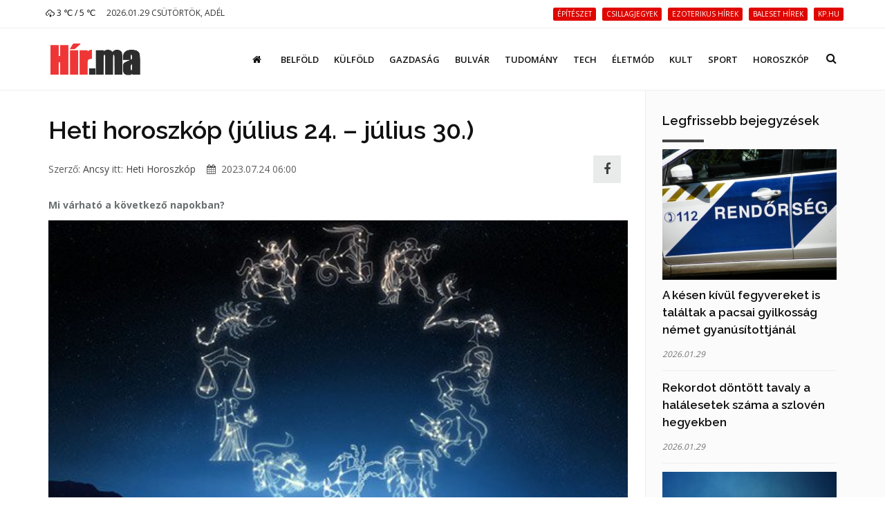

--- FILE ---
content_type: text/html; charset=UTF-8
request_url: https://hir.ma/horoszkop-2/heti-horoszkop-horoszkop-2/heti-horoszkop-julius-24-julius-30/799815
body_size: 11155
content:
<!DOCTYPE html>
<html lang="hu">

<head>
    <meta charset="utf-8">
    <meta http-equiv="X-UA-Compatible" content="IE=edge">
    <meta name="viewport" content="width=device-width, initial-scale=1, maximum-scale=1" />

    <link rel="search" type="application/opensearchdescription+xml" title="Keresés" href="/opensearch.xml" />

    <link rel="shortcut icon" href="/templates/polo/assets/favicon/favicon.ico">
    <link rel="alternate" type="application/rss+xml" title="Hir.ma RSS" href="/feed" />
    <title>Heti horoszkóp (július 24. – július 30.) | Hír.ma</title>

    <!-- Bootstrap Core CSS -->
    <link href="/templates/polo/assets/vendor/bootstrap/css/bootstrap.min.css" rel="stylesheet">
    <link href="/templates/polo/assets/vendor/fontawesome/css/font-awesome.min.css" type="text/css" rel="stylesheet">
    <link href="/templates/polo/assets/vendor/animateit/animate.min.css" rel="stylesheet">

    <!-- Vendor css -->
    <link href="/templates/polo/assets/vendor/owlcarousel/owl.carousel.css" rel="stylesheet">
    <link href="/templates/polo/assets/vendor/magnific-popup/magnific-popup.css" rel="stylesheet">

    <!-- Template base -->
    <link href="/templates/polo/assets/css/theme-base.css?v=1.0" rel="stylesheet">

    <!-- Template elements -->
    <link href="/templates/polo/assets/css/theme-elements.css" rel="stylesheet">

    <!-- Responsive classes -->
    <link href="/templates/polo/assets/css/responsive.css" rel="stylesheet">

    <link href="/templates/polo/assets/vendor/weather-icons-master/css/weather-icons.min.css" rel="stylesheet">

    <!--[if lt IE 9]>
    <script src="http://css3-mediaqueries-js.googlecode.com/svn/trunk/css3-mediaqueries.js"></script>
    <script src="//cdnjs.cloudflare.com/ajax/libs/html5shiv/3.7.2/html5shiv.min.js"></script>
    <![endif]-->

    <!-- Template color -->
    <link href="/templates/polo/assets/css/color-variations/red.css" rel="stylesheet" type="text/css" media="screen" title="blue">

    <!-- LOAD GOOGLE FONTS -->
    <link href="https://fonts.googleapis.com/css?family=Open+Sans:400,300,800,700,600%7CRaleway:100,300,600,700,800" rel="stylesheet" type="text/css" />

    <!-- CSS CUSTOM STYLE -->
    <link rel="stylesheet" type="text/css" href="/templates/polo/assets/css/custom.css?v=1.0" media="screen" />


    <div id="fb-root"></div>
    <script>
        window.fbAsyncInit = function() {
            FB.init({
                appId : '933666483429426',
                xfbml : true,
                version : 'v3.0'
            });
        }; 
        (function(d, s, id){
        var js, fjs = d.getElementsByTagName(s)[0];
        if (d.getElementById(id)) {return;}
        js = d.createElement(s); js.id = id;
        js.src = "//connect.facebook.net/hu_HU/sdk.js";
        fjs.parentNode.insertBefore(js, fjs);
        }(document, 'script', 'facebook-jssdk'));
    </script>
    <link href='/templates/polo/assets/css/loaders.min.css' rel='stylesheet' type='text/css' /><link href='/templates/polo/assets/vendor/PhotoSwipe-master/dist/photoswipe.css' rel='stylesheet' type='text/css' /><link href='/templates/polo/assets/vendor/PhotoSwipe-master/dist/default-skin/default-skin.css' rel='stylesheet' type='text/css' />
    <meta name="google-site-verification" content="rkKnqIGHQZRKbPf3gtMkUI8UhcO83PWXTC1bALS00lA" />
    <meta name="description" content="Mi várható a következő napokban?" />
    <meta property="og:type" content="article" />
    <meta property="og:url" content="https://hir.ma/horoszkop-2/heti-horoszkop-horoszkop-2/heti-horoszkop-julius-24-julius-30/799815" />
    <meta property="og:title" content="Heti horoszkóp (július 24. – július 30.)" />
    <meta property="og:description" content="
Mi várható a következő napokban?Magánéleti és munkahelyi lehetőségeket, sikereket és változásokat tartogat a hét, vagy inkább kockázatos, nehézségekkel teli napok várnak rád az életed különböző területein? A heti horoszkópból kiderül!
Kos: Bátran bízz meg a megérzéseidben és im ... " />
    <meta property="og:image" content="https://hir.ma/uploads/thumbnails/l/799815_thumbnail_1690125993.jpg" />
    <meta property="fb:app_id" content="933666483429426" />
    <meta property="article:publisher" content="https://www.facebook.com/hirpontma/" />
    <link rel="canonical" href="https://hir.ma/horoszkop-2/heti-horoszkop-horoszkop-2/heti-horoszkop-julius-24-julius-30/799815" />

    <!--VENDOR SCRIPT-->
    <script src="/templates/polo/assets/vendor/jquery/jquery-1.11.2.min.js"></script>
    <script src="/templates/polo/assets/vendor/plugins-compressed.js"></script>

    
</head>
<body class="wide no-page-loader">

<!-- Root element of PhotoSwipe. Must have class pswp. -->
<div class="pswp" tabindex="-1" role="dialog" aria-hidden="true">

    <!-- Background of PhotoSwipe.
         It's a separate element as animating opacity is faster than rgba(). -->
    <div class="pswp__bg"></div>

    <!-- Slides wrapper with overflow:hidden. -->
    <div class="pswp__scroll-wrap">

        <!-- Container that holds slides.
            PhotoSwipe keeps only 3 of them in the DOM to save memory.
            Don't modify these 3 pswp__item elements, data is added later on. -->
        <div class="pswp__container">
            <div class="pswp__item"></div>
            <div class="pswp__item"></div>
            <div class="pswp__item"></div>
        </div>

        <!-- Default (PhotoSwipeUI_Default) interface on top of sliding area. Can be changed. -->
        <div class="pswp__ui pswp__ui--hidden">

            <div class="pswp__top-bar">

                <!--  Controls are self-explanatory. Order can be changed. -->

                <div class="pswp__counter"></div>

                <button class="pswp__button pswp__button--close" title="Bezárás (Esc)"></button>

                <button class="pswp__button pswp__button--share fa fa-facebook" onclick="PhotoSwipeUI_Default" title="Megosztás"></button>
                <a href="" id="pswp_share_link" class="hide pswp__share--facebook" ></a>
                <button class="pswp__button pswp__button--fs" title="Teljes képernyő"></button>

                <button class="pswp__button pswp__button--zoom" title="Zoom be/ki"></button>

                <!-- Preloader demo http://codepen.io/dimsemenov/pen/yyBWoR -->
                <!-- element will get class pswp__preloader--active when preloader is running -->
                <div class="pswp__preloader">
                    <div class="pswp__preloader__icn">
                        <div class="pswp__preloader__cut">
                            <div class="pswp__preloader__donut"></div>
                        </div>
                    </div>
                </div>
            </div>

            <div class="pswp__share-modal pswp__share-modal--hidden pswp__single-tap">
                <div class="pswp__share-tooltip"></div>
            </div>

            <button class="pswp__button pswp__button--arrow--left" title="Előző (Balra nyíl)">
            </button>

            <button class="pswp__button pswp__button--arrow--right" title="Következő (Jobbra nyíl)">
            </button>

            <div class="pswp__caption">
                <div class="pswp__caption__center"></div>
            </div>

        </div>

    </div>

</div><!-- WRAPPER -->
<div class="wrapper">
    <!-- TOPBAR -->

<div id="topbar" class="">
    <div class="container">
        <div class="row">
            <div class="col-sm-6 col-xs-6">
                <ul class="top-menu text-uppercase">
                    <li>
                        <a href="/idojaras">
                            <i class='wi wi-owm-500'></i> 3 ℃ /  5 ℃
                        </a>
                    </li>
                    <li class="hidden-xs">
                        <span class="href-placeholder">
                            2026.01.29 Csütörtök, Adél                        </span>
                    </li>
                    <li class="hidden-xs hidden-sm">
                        <span class="href-placeholder">
                           &nbsp;                        </span>
                    </li>
                </ul>
            </div>
            <div class="col-sm-6 col-xs-6">
                <ul class="top-menu text-right">
                                            <li class="hidden-xs header-tags">
                                                    <a href="/tag/építészet">
                                <span class="label label-xs label-danger header-tag">építészet</span>
                            </a>
                                                    <a href="/tag/csillagjegyek">
                                <span class="label label-xs label-danger header-tag">csillagjegyek</span>
                            </a>
                                                    <a href="/tag/ezoterikus+hírek">
                                <span class="label label-xs label-danger header-tag">ezoterikus hírek</span>
                            </a>
                                                    <a href="/tag/baleset+hírek">
                                <span class="label label-xs label-danger header-tag">baleset hírek</span>
                            </a>
                                                    <a href="/tag/kp.hu">
                                <span class="label label-xs label-danger header-tag">kp.hu</span>
                            </a>
                                                </li>
                                                                                   <!-- <li><a href="/signup/"><i class="fa fa-user-plus"></i> Regisztráció</a></li> -->

                    <!--<li><a href="/admin/login/" ><i class="fa fa-user"></i></a></li>-->
                                    </ul>
            </div>
        </div>
    </div>
</div>
<!-- END: TOPBAR -->

<!-- HEADER -->
<header id="header" class="header-no-sticky ">
    <div id="header-wrap">
        <div class="container">

            <!--LOGO-->
            <div id="logo">
                <a href="/" class="logo" data-dark-logo="images/logo-dark.png">
                    <img src="/templates/polo/assets/images/hirma-logo-3.png" alt="Logo">
                </a>
            </div>
            <!--END: LOGO-->

            <!--MOBILE MENU -->
            <div class="nav-main-menu-responsive">
                <button class="lines-button x">
                    <span class="lines"></span>
                </button>
            </div>
            <!--END: MOBILE MENU -->

            <!--TOP SEARCH -->
            <div id="top-search"> <a id="top-search-trigger"><i class="fa fa-search"></i><i class="fa fa-close"></i></a>
                <form id="form-top-search" action="#" method="get">
                    <input type="text" name="q" class="form-control" value="" placeholder="Kezdjen el gépelni, majd nyomjon &quot;Entert&quot;">
                </form>
            </div>
            <!--END: TOP SEARCH -->

            <!--NAVIGATION-->
            <div class="navbar-collapse collapse main-menu-collapse navigation-wrap">
                <div class="container">
                    <nav id="mainMenu" class="main-menu mega-menu">
                        <ul class="main-menu nav nav-pills">
                                                            
                                                                    <li class="">
                                        <a href="/"><i class='fa fa-home'></i></a>
                                    </li>
                                                                                            
                                                                    <li class="">
                                        <a href="/category/belfold">Belföld</a>
                                    </li>
                                                                                            
                                                                    <li class="">
                                        <a href="/category/kulfold">Külföld</a>
                                    </li>
                                                                                            
                                                                    <li class="">
                                        <a href="/category/gazdasag">Gazdaság</a>
                                    </li>
                                                                                            
                                                                    <li class="">
                                        <a href="/category/bulvar">Bulvár</a>
                                    </li>
                                                                                            
                                                                    <li class="">
                                        <a href="/category/tudomany">Tudomány</a>
                                    </li>
                                                                                            
                                                                    <li class="">
                                        <a href="/category/technika">Tech</a>
                                    </li>
                                                                                            
                                                                    <li class="">
                                        <a href="/category/eletmod">Életmód</a>
                                    </li>
                                                                                            
                                                                    <li class="">
                                        <a href="/category/kult">Kult</a>
                                    </li>
                                                                                            
                                                                    <li class="">
                                        <a href="/category/sport-2">Sport</a>
                                    </li>
                                                                                            
                                                                    <li class="">
                                        <a href="/category/horoszkop-2">Horoszkóp</a>
                                    </li>
                                                                                        <!--
                            <li class="dropdown">
                                <a href="#">Features <i class="fa fa-angle-down"></i> </a>
                                <ul class="dropdown-menu">
                                    <li class="dropdown-submenu"> <a href="#">Headers</a>
                                        <ul class="dropdown-menu">
                                            <li><a href="header-transparent.html">Transparent</a></li>
                                            <li><a href="header-light.html">Light</a></li>
                                            <li><a href="header-light-transparent.html">Light Transparent</a></li>
                                            <li><a href="header-dark.html">Dark</a></li>
                                            <li><a href="header-dark-transparent.html">Dark Transparent</a></li>
                                            <li><a href="header-modern.html">Modern</a></li>
                                            <li><a href="header-modern-dark.html">Modern Dark</a></li>
                                            <li><a href="header-modern-dark-transparent.html">Modern Dark Transparent</a></li>
                                            <li><a href="header-modern-light-transparent.html">Modern Light Transparent</a></li>
                                            <li><a href="header-logo-center.html">Logo center</a></li>
                                            <li><a href="header-logo-right.html">Logo right</a></li>
                                            <li><a href="header-fullwidth.html">Fullwidth</a></li>
                                            <li><a href="header-mini.html">Mini</a></li>
                                            <li><a href="header-static.html">Static</a></li>
                                            <li><a href="header-no-sticky.html">No Sticky</a></li>
                                            <li><a href="header-topbar.html">Topbar</a></li>
                                            <li><a href="header-topbar-transparent.html">Topbar Transparent</a></li>
                                            <li><a href="header-topbar-dark.html">Topbar Dark</a></li>
                                            <li><a href="header-topbar-colored.html">Topbar Colored</a></li>
                                        </ul>
                                    </li>
                                </ul>
                            </li>-->
                        </ul>
                    </nav>
                </div>
            </div>
            <!--END: NAVIGATION-->
        </div>
    </div>
</header>


    <!-- CONTENT -->
    <section class="content p-t-30">
        <div class="container">
            <div class="row">
                <!-- Blog post-->
                <div class="post-content post-content-single col-md-9">
                                        <!-- Post item-->
                    <div class="post-item m-b-0">
                        <input type="hidden" name="article_id" value="799815" />
                        <input type="hidden" id="gallery_ads" value="5" />

                                                    <script>
                                var GALERIA_VAR = "";
                            </script>
                        
                        <div class="post-content-details">
                            <div class="post-title">
                                                                <h1>Heti horoszkóp (július 24. – július 30.)</h1>
                            </div>
                            <div class="post-info" style="display: flex;align-items: center;">
                                <div style="flex:1;">
                                    <span class="post-autor">Szerző: <a href="/szerzo/60/ancsy">Ancsy</a></span>
                                    <span class="post-category">itt: <a href='/category/heti-horoszkop-horoszkop-2'>Heti Horoszkóp</a></span>
                                    <span class="post-date" style="margin-left: 12px;"><i class="fa fa-calendar"></i> 2023.07.24 06:00</span>
                                </div>


                                <div>
                                    <a class="pull-right m-r-10 " style="    height: 40px;
    width: 40px;
    line-height: 1;
    background: #E4E5E6;
    display: inline-flex;align-items: center;justify-content: center;" href="javascript:;" data-sharer="facebook" data-url="https://hir.ma/horoszkop-2/heti-horoszkop-horoszkop-2/heti-horoszkop-julius-24-julius-30/799815"><i style="font-size: 1.8rem;" class="fa fa-facebook-f"></i></a>
                                </div>

                                <!--
                                <div class="pull-right m-r-10 fb-like" data-href="https://hir.ma/horoszkop-2/heti-horoszkop-horoszkop-2/heti-horoszkop-julius-24-julius-30/799815" data-layout="button_count" data-action="like" data-size="small" data-show-faces="false" data-share="false"></div>
                                -->
                            </div>

                            <!-- <div class="fb-like" data-href="https://hir.ma/horoszkop-2/heti-horoszkop-horoszkop-2/heti-horoszkop-julius-24-julius-30/799815" data-layout="standard" data-action="like" data-size="small" data-show-faces="true" data-share="true"></div> -->
                            <style>
                                .post-description h2{
                                    font-size: 20px;
                                    padding-top: 20px
                                }
                            </style>
                            <div class="post-description">
                                <!DOCTYPE html PUBLIC "-//W3C//DTD HTML 4.0 Transitional//EN" "http://www.w3.org/TR/REC-html40/loose.dtd">
<html><body><p><strong>Mi v&aacute;rhat&oacute; a k&ouml;vetkez&#337; napokban?<img title="" src="/wp-content/uploads/2017/09/horos.jpg" alt="" width="400" height="300"></strong>Mag&aacute;n&eacute;leti &eacute;s munkahelyi lehet&#337;s&eacute;geket, sikereket &eacute;s v&aacute;ltoz&aacute;sokat tartogat a h&eacute;t, vagy ink&aacute;bb kock&aacute;zatos, neh&eacute;zs&eacute;gekkel teli napok v&aacute;rnak r&aacute;d az &eacute;leted k&uuml;l&ouml;nb&ouml;z&#337; ter&uuml;letein? A heti horoszk&oacute;pb&oacute;l kider&uuml;l!<br><br></p>
<p><strong>Kos</strong><strong>:</strong> B&aacute;tran b&iacute;zz meg a meg&eacute;rz&eacute;seidben &eacute;s improviz&aacute;lj a h&eacute;ten, ugyanis most csod&aacute;s kalandban lehet r&eacute;szed, ha ahelyett, hogy g&ouml;rcs&ouml;sen kapaszkodsz a terveidbe, ink&aacute;bb spont&aacute;n leszel.<br><br></p>
<p>Szint&eacute;n a napokban d&ouml;ntheted el, hogy v&eacute;get vetsz azoknak a helyzeteknek &eacute;s kapcsolatoknak, amelyeknek l&aacute;that&oacute;an nincs j&ouml;v&#337;je. B&aacute;r v&aacute;r r&aacute;d n&eacute;h&aacute;ny f&aacute;jdalmas &eacute;lm&eacute;ny a h&eacute;ten, m&eacute;gis azok ut&aacute;n sokkal jobban fogod &eacute;rezni magad.<br><br></p>
<p><strong>Bika</strong><strong>:</strong> A h&eacute;ten r&aacute;bukkanhatsz arra a lehet&#337;s&eacute;gre, amely &aacute;ltal k&ouml;zelebb ker&uuml;lhetsz a c&eacute;ljaidhoz. A napokban &eacute;rezni fogod, hogy egyre pozit&iacute;vabbak a kil&aacute;t&aacute;said, ami arra fog motiv&aacute;lni, hogy k&eacute;pes vagy megval&oacute;s&iacute;tani a terveidet.<br><br></p>
<p>A szerelem ter&eacute;n, ha kapcsolatban &eacute;lsz, akkor &eacute;rdekes h&eacute;t v&aacute;r r&aacute;d, ugyanis rendk&iacute;v&uuml;l szenved&eacute;lyes napokban lesz r&eacute;szed a p&aacute;roddal, akivel olyasmit is kipr&oacute;b&aacute;lhattok a h&aacute;l&oacute;szob&aacute;ban, amit eddig nem mertetek.<br><br></p>
<p><strong>Ikrek</strong><strong>: </strong>Remek kil&aacute;t&aacute;sokkal kecsegtet sz&aacute;modra a h&eacute;ten. A napokban minden es&eacute;lyed meglesz az &uacute;jrakezd&eacute;shez az &eacute;leted &ouml;sszes ter&uuml;let&eacute;n, ez&eacute;rt ne csak &aacute;lmodozz, hanem v&aacute;gj is bele a v&aacute;gyaid megval&oacute;s&iacute;t&aacute;s&aacute;ba, &eacute;s b&aacute;tran &eacute;p&iacute;tsd &uacute;jra az &eacute;letedet ott, ahol &uacute;gy &eacute;rzed, hogy erre van sz&uuml;ks&eacute;ged!<br><br></p>
<p>Ha ezt megteszed, akkor a h&eacute;ten teljes&uuml;lhet az egyik &aacute;lmod. Ha a szerelem ter&eacute;n arra v&aacute;gysz, hogy megtal&aacute;ld az igazit, akkor most ak&aacute;r ez is megt&ouml;rt&eacute;nhet!<br><br></p>
<p><strong>R&aacute;k</strong><strong>: </strong>A gondolataidra kell a legink&aacute;bb odafigyelned a h&eacute;ten, mert k&ouml;nnyen val&oacute;ra v&aacute;lhatnak.<div class='article-ad'><p><a href="https://www.ujhazak.com" target="_blank" rel="noopener"><img src="https://ujhazak.com/wp-content/uploads/2025/02/Kepernyofoto-2025-02-01-13.51.01.png" width="1152" height="654" alt="" /></a></p></div> Mivel kimondottan pozit&iacute;v &eacute;s megfontolt hangulatban t&ouml;lt&ouml;d a napokat, ez&eacute;rt el&eacute;g lesz egy kis odafigyel&eacute;s, hogy mindent el&eacute;rj, amit szeretn&eacute;l.<br><br></p>
<p>Term&eacute;szetesen ehhez a vonz&aacute;s t&ouml;rv&eacute;nye nem lesz el&eacute;g, ugyanis sz&uuml;ks&eacute;g lesz a tehets&eacute;gedre &eacute;s a k&eacute;pess&eacute;geidre is. A h&eacute;ten &uacute;j korszak veszi kezdet&eacute;t az &eacute;letedben, te pedig k&eacute;pes leszel minden nap megval&oacute;s&iacute;tani, amit szeretn&eacute;l.<br><br></p>
<p><strong>Oroszl&aacute;n</strong><strong>: </strong>Dinamikus &eacute;s mozgalmas id&#337;szaknak &iacute;g&eacute;rkezik sz&aacute;modra a h&eacute;ten. A napokban &eacute;rezni fogod, hogy ha valaminek nincs j&oacute;l l&aacute;that&oacute; j&ouml;v&#337;je, vagy &eacute;rtelme, akkor azt le kell z&aacute;rnod. A h&eacute;ten kisebb-nagyobb &aacute;talakul&aacute;son eshetsz &aacute;t, amit nem b&aacute;nsz, mert te is tudod, hogy erre sz&uuml;ks&eacute;g van ahhoz, hogy val&oacute;ra v&aacute;lthasd az &aacute;lmaidat. A szerelemben, ha kapcsolatban &eacute;lsz, akkor nagyszer&#369;en fogod &eacute;rezni magad a p&aacute;roddal, a spontaneit&aacute;sod &eacute;s a pozit&iacute;v energi&aacute;d pedig jav&iacute;tani fogja a kapcsolatotokat.<br><br></p>
<p><strong>Sz&#369;z</strong><strong>:</strong> A h&eacute;ten rengeteg olyan lehet&#337;s&eacute;get hoz, amely &aacute;ltal kijav&iacute;thatod a m&uacute;ltban elk&ouml;vetett hib&aacute;kat &eacute;s tiszta lappal kezdhetsz az &eacute;leted minden ter&uuml;let&eacute;n. Ugyanakkor a napokban elj&ouml;n a kalandoz&aacute;s ideje is! Most &uacute;gy &eacute;rzed, hogy musz&aacute;j &uacute;j &eacute;lm&eacute;nyeket &eacute;s tapasztalatokat szerezned.<br><br></p>
<p>A szerelem ter&eacute;n, ha van p&aacute;rod, akkor a h&eacute;ten el kell d&ouml;ntened, hogy meg akarod-e tenni a k&ouml;vetkez&#337; l&eacute;p&eacute;st, ami lehet &ouml;sszek&ouml;lt&ouml;z&eacute;s, eljegyz&eacute;s, h&aacute;zass&aacute;g, vagy ak&aacute;r gyerekv&aacute;llal&aacute;s is, att&oacute;l f&uuml;gg&#337;en, hogy most melyik szint k&ouml;vetkezik a kapcsolatodban.<br><br></p>
<p><strong>M&eacute;rleg</strong><strong>: </strong>Igaz&aacute;n tudatosan alak&iacute;tod a napjaidat a h&eacute;ten, aminek id&#337;szak&aacute;ban hajland&oacute; leszel tanulni a hib&aacute;idb&oacute;l. Az &eacute;lett&#337;l kapott bizonyos leck&eacute;k &eacute;rtelmet adnak n&eacute;h&aacute;ny dolognak, ami &aacute;ltal meghozhatod a d&ouml;nt&eacute;seidet.<br><br></p>
<p>A szerelem ter&eacute;n, ha van p&aacute;rod, akkor szint&eacute;n r&aacute;j&ouml;hetsz t&ouml;bb olyan dologra, ami &aacute;ltal k&eacute;pes leszel jav&iacute;tani a kapcsolatodat a napokban. Emellett, ha b&ouml;lcsen viselkedsz a p&aacute;roddal, akkor ak&aacute;r a k&ouml;vetkez&#337; szintre is l&eacute;phettek a h&eacute;ten.<img title="" src="/wp-content/uploads/2020/11/horoscope.jpg" alt="" width="400" height="300"><strong>Skorpi&oacute;</strong><strong>:</strong> Musz&aacute;j meghoznod n&eacute;h&aacute;ny fontos d&ouml;nt&eacute;st a h&eacute;ten, valamint ideje, hogy belevesd magad abba a kalandba, amit &eacute;letnek h&iacute;vnak! A napokban musz&aacute;j &uacute;j dolgokat megtapasztanod, &uacute;j feladatokat elv&aacute;llalnod &eacute;s lefektetned a j&ouml;v&#337;d alapjait!<br><br></p>
<p>A h&eacute;ten k&eacute;pes leszel a lehet&#337; legt&ouml;bbet kihozni minden pillanatb&oacute;l, &uacute;gy biztos, hogy sikert fogsz aratni! A szerelem ter&eacute;n, ha a kapcsolatban &eacute;lsz, akkor musz&aacute;j lesz tiszteletben tartanod p&aacute;rod v&aacute;gyait &eacute;s hat&aacute;rait!<br><br></p>
<p><strong>Nyilas</strong><strong>:</strong> A h&eacute;ten fontos, hogy olyan gyeng&eacute;ds&eacute;ggel kezeld m&aacute;sok hib&aacute;it, ahogy a saj&aacute;tjaidat! Ez az&eacute;rt sz&uuml;ks&eacute;ges, mert mostan&aacute;ban rendk&iacute;v&uuml;l kem&eacute;nyen b&aacute;nt&aacute;l a k&ouml;rnyezeteddel, ami a kapcsolataid &eacute;s a szerelmi &eacute;leted roml&aacute;s&aacute;hoz vezetett.<br><br></p>
<p>Agg&oacute;dnod azonban nem kell, mert m&eacute;g nincs minden veszve! Arra viszont sz&uuml;ks&eacute;g van, hogy odatedd magad, ha nem akarod, hogy teljesen t&ouml;nkremenjenek a kapcsolataid! A h&eacute;ten kell&#337;en pozit&iacute;v lesz a gondolkod&aacute;sod ahhoz, hogy a fejl&#337;d&eacute;sedet szolg&aacute;l&oacute; l&eacute;p&eacute;seket t&eacute;gy.<br><br></p>
<p><strong>Bak</strong><strong>: </strong>A h&eacute;ten minden es&eacute;lyt meg kapsz arra, hogy olyan j&ouml;v&#337;t alak&iacute;ts ki magadnak, amely sokkal jobban megfelel az ig&eacute;nyeidnek. A napokban nemcsak kit&#369;z&ouml;d az &uacute;j c&eacute;ljaidat, hanem el is &eacute;red azokat, ugyanis megvan benned az a spontaneit&aacute;s &eacute;s j&oacute; hangulat, aminek h&aacute;la b&aacute;rmit el&eacute;rhetsz az &eacute;letben.<br><br></p>
<p>Minden, amit az elm&uacute;lt id&#337;ben tapasztalt&aacute;l nem a v&eacute;letlen m&#369;ve volt, ez&eacute;rt ideje, hogy okosan haszn&aacute;lj fel minden &eacute;letleck&eacute;t, amit m&aacute;r megtanult&aacute;l! A szerelem ter&eacute;n, ha p&aacute;rt keresel, &eacute;s valakit kiszemelt&eacute;l, akkor a h&eacute;ten sikerrel megh&oacute;d&iacute;thatod.<br><br></p>
<p><strong>V&iacute;z&ouml;nt&#337;</strong><strong>:</strong> Remek fejlem&eacute;nyeket hoz a sz&aacute;modra a h&eacute;ten. Az elm&uacute;lt id&#337;ben rengeteget gondolkodt&aacute;l, t&uacute;l &oacute;vatos volt&aacute;l, de most hajland&oacute; leszel belevetni magad abba a nagy kalandba, amihez sz&uuml;ks&eacute;ged lesz a tud&aacute;sodra &eacute;s a tapasztalataidra. A napokban k&eacute;pes leszel legy&#337;zni az el&#337;tted tornyosul&oacute; akad&aacute;lyokat, &eacute;s el&#337;re l&eacute;pni az &eacute;letben.</p>
<p>A szerelem ter&eacute;n, ha kapcsolatban &eacute;lsz, akkor a p&aacute;rod szeretn&eacute; elmondani neked a probl&eacute;m&aacute;it, ez&eacute;rt biztasd, hogy tegye meg, &eacute;s seg&iacute;ts neki a hat&aacute;rtalan pozitivit&aacute;soddal!<br><br></p>
<p><strong>Halak</strong><strong>: </strong>A h&eacute;ten megkapod azt a l&ouml;k&eacute;st, ami ahhoz kell, hogy v&eacute;gre val&oacute;ra v&aacute;lts mindent, amir&#337;l eddig csak &aacute;lmodni mert&eacute;l. A napokban nem csak a fejl&#337;d&eacute;shez lesz el&eacute;g er&#337;d &eacute;s hajland&oacute;s&aacute;god, hanem ahhoz is, hogy megszabadulj a t&eacute;ged nyomaszt&oacute; neh&eacute;zs&eacute;gekt&#337;l is. M&aacute;r ezen a h&eacute;ten megfigyelheted, hogy minden kiv&aacute;l&oacute;an alakul k&ouml;r&uuml;l&ouml;tted, ez&eacute;rt nyugodtan &eacute;lj a lehet&#337;s&eacute;ggel, ha valaki utazni vagy kikapcsol&oacute;dni h&iacute;v!<br><br></p>
<p>(Forr&aacute;s: elle.hu)</p></body></html>
                                                                                                                                    
                                                                                                            <div class="ad-cikk-alatt">
                                            <p><a href="https://www.ujhazak.com" target="_blank" rel="noopener"><img src="https://ujhazak.com/wp-content/uploads/2025/02/Kepernyofoto-2025-02-01-13.51.01.png" width="1152" height="654" alt="" /></a></p>                                        </div>
                                                                    
                                
                                <!--
                                <br>
                                <div class="m-t-10 fb-like" data-href="https://hir.ma/horoszkop-2/heti-horoszkop-horoszkop-2/heti-horoszkop-julius-24-julius-30/799815" data-layout="standard" data-action="like" data-size="small" data-show-faces="true" data-share="true"></div>
                                -->
                            </div>
                        </div>
                    </div>
                    <div class="clearfix"></div>
                    <!-- Comments-->
                    <div id="comments" class="comments">
                        <div class="heading m-b-10">
                            <h4 class="comments-title">Hozzászólások</h4>
                        </div>
                        <div id='comments' class="fb-comments" data-href="https://hir.ma/horoszkop-2/heti-horoszkop-horoszkop-2/heti-horoszkop-julius-24-julius-30/799815" data-width="100%" width="100%" data-numposts="10"></div>
                    </div>
                                        <!-- END: Comments-->
                    <form id="form-load-more">
                        <div id="ajaxcontainer" class="post-content post-thumbnail not-modern-items">
                            <input type="hidden" name="article_id" value="799815" />
                                                            <input type="hidden" name="aid[]" value="830354" />
                                <div class="post-item">
                                                                        <div class="post-image">
                                        <a href="/horoszkop-2/heti-horoszkop-horoszkop-2/heti-horoszkop-januar-26-februar-01/830354" >
                                            <img alt="Heti horoszkóp (január 26. – február 01.)" src="/uploads/thumbnails/s/830354_thumbnail_1769150302.jpg">
                                        </a>
                                    </div>
                                                                        <div class="post-content-details ">
                                        <div class="post-title">
                                            <h3>
                                                <a href="/horoszkop-2/heti-horoszkop-horoszkop-2/heti-horoszkop-januar-26-februar-01/830354">
                                                    Heti horoszkóp (január 26. – február 01.)</a>
                                            </h3>
                                        </div>
                                        <div class="post-description">
                                            <p> Erre számíthatsz a napokban az asztrológia szerint.</p>
                                        </div>
                                    </div>
                                </div>

                                
                                                            <input type="hidden" name="aid[]" value="830097" />
                                <div class="post-item">
                                                                        <div class="post-image">
                                        <a href="/horoszkop-2/heti-horoszkop-horoszkop-2/heti-horoszkop-januar-19-januar-25/830097" >
                                            <img alt="Heti horoszkóp (január 19. – január 25.)" src="/uploads/thumbnails/s/830097_thumbnail_1768544958.jpg">
                                        </a>
                                    </div>
                                                                        <div class="post-content-details ">
                                        <div class="post-title">
                                            <h3>
                                                <a href="/horoszkop-2/heti-horoszkop-horoszkop-2/heti-horoszkop-januar-19-januar-25/830097">
                                                    Heti horoszkóp (január 19. – január 25.)</a>
                                            </h3>
                                        </div>
                                        <div class="post-description">
                                            <p> Mi várható a napokban?</p>
                                        </div>
                                    </div>
                                </div>

                                
                                                            <input type="hidden" name="aid[]" value="829833" />
                                <div class="post-item">
                                                                        <div class="post-image">
                                        <a href="/horoszkop-2/heti-horoszkop-horoszkop-2/heti-horoszkop-januar-12-januar-18/829833" >
                                            <img alt="Heti horoszkóp (január 12. – január 18.)" src="/uploads/thumbnails/s/829833_thumbnail_1767940581.jpg">
                                        </a>
                                    </div>
                                                                        <div class="post-content-details ">
                                        <div class="post-title">
                                            <h3>
                                                <a href="/horoszkop-2/heti-horoszkop-horoszkop-2/heti-horoszkop-januar-12-januar-18/829833">
                                                    Heti horoszkóp (január 12. – január 18.)</a>
                                            </h3>
                                        </div>
                                        <div class="post-description">
                                            <p> Mi várható a napokban?</p>
                                        </div>
                                    </div>
                                </div>

                                
                                                            <input type="hidden" name="aid[]" value="829555" />
                                <div class="post-item">
                                                                        <div class="post-image">
                                        <a href="/horoszkop-2/heti-horoszkop-horoszkop-2/heti-horoszkop-januar-05-januar-11/829555" >
                                            <img alt="Heti horoszkóp (január 05. – január 11.)" src="/uploads/thumbnails/s/829555_thumbnail_1767075091.jpg">
                                        </a>
                                    </div>
                                                                        <div class="post-content-details ">
                                        <div class="post-title">
                                            <h3>
                                                <a href="/horoszkop-2/heti-horoszkop-horoszkop-2/heti-horoszkop-januar-05-januar-11/829555">
                                                    Heti horoszkóp (január 05. – január 11.)</a>
                                            </h3>
                                        </div>
                                        <div class="post-description">
                                            <p> Mi várható a napokban?</p>
                                        </div>
                                    </div>
                                </div>

                                
                                                            <input type="hidden" name="aid[]" value="829427" />
                                <div class="post-item">
                                                                        <div class="post-image">
                                        <a href="/horoszkop-2/heti-horoszkop-horoszkop-2/heti-horoszkop-december-29-januar-04/829427" >
                                            <img alt="Heti horoszkóp (december 29. – január 04.)" src="/uploads/thumbnails/s/829427_thumbnail_1766395712.jpg">
                                        </a>
                                    </div>
                                                                        <div class="post-content-details ">
                                        <div class="post-title">
                                            <h3>
                                                <a href="/horoszkop-2/heti-horoszkop-horoszkop-2/heti-horoszkop-december-29-januar-04/829427">
                                                    Heti horoszkóp (december 29. – január 04.)</a>
                                            </h3>
                                        </div>
                                        <div class="post-description">
                                            <p> Mi várható a következő napokban?</p>
                                        </div>
                                    </div>
                                </div>

                                
                                                            <input type="hidden" name="aid[]" value="829302" />
                                <div class="post-item">
                                                                        <div class="post-image">
                                        <a href="/horoszkop-2/heti-horoszkop-horoszkop-2/heti-horoszkop-december-22-december-28/829302" >
                                            <img alt="Heti horoszkóp (december 22. – december 28.)" src="/uploads/thumbnails/s/829302_thumbnail_1766041791.jpg">
                                        </a>
                                    </div>
                                                                        <div class="post-content-details ">
                                        <div class="post-title">
                                            <h3>
                                                <a href="/horoszkop-2/heti-horoszkop-horoszkop-2/heti-horoszkop-december-22-december-28/829302">
                                                    Heti horoszkóp (december 22. – december 28.)</a>
                                            </h3>
                                        </div>
                                        <div class="post-description">
                                            <p> Mire számíthatsz a következő napokban?</p>
                                        </div>
                                    </div>
                                </div>

                                                                                                            <div class="post-item">
                                            <div class="ad-cikk-ajanlo">
                                                <p><a href="https://otthontervek.hu" target="_blank" rel="noopener"><img src="https://ujhazak.com/wp-content/uploads/2025/02/Kepernyofoto-2025-02-01-13.26.49.png" /></a></p>                                            </div>
                                        </div>
                                    
                                
                                                            <input type="hidden" name="aid[]" value="829085" />
                                <div class="post-item">
                                                                        <div class="post-image">
                                        <a href="/horoszkop-2/heti-horoszkop-horoszkop-2/heti-horoszkop-december-15-december-21/829085" >
                                            <img alt="Heti horoszkóp (december 15. – december 21.)" src="/uploads/thumbnails/s/829085_thumbnail_1765523981.jpg">
                                        </a>
                                    </div>
                                                                        <div class="post-content-details ">
                                        <div class="post-title">
                                            <h3>
                                                <a href="/horoszkop-2/heti-horoszkop-horoszkop-2/heti-horoszkop-december-15-december-21/829085">
                                                    Heti horoszkóp (december 15. – december 21.)</a>
                                            </h3>
                                        </div>
                                        <div class="post-description">
                                            <p> Mi várható a következő napokban?</p>
                                        </div>
                                    </div>
                                </div>

                                
                                                            <input type="hidden" name="aid[]" value="828828" />
                                <div class="post-item">
                                                                        <div class="post-image">
                                        <a href="/horoszkop-2/heti-horoszkop-horoszkop-2/heti-horoszkop-december-08-december-14/828828" >
                                            <img alt="Heti horoszkóp (december 08. – december 14.)" src="/uploads/thumbnails/s/828828_thumbnail_1764919080.jpg">
                                        </a>
                                    </div>
                                                                        <div class="post-content-details ">
                                        <div class="post-title">
                                            <h3>
                                                <a href="/horoszkop-2/heti-horoszkop-horoszkop-2/heti-horoszkop-december-08-december-14/828828">
                                                    Heti horoszkóp (december 08. – december 14.)</a>
                                            </h3>
                                        </div>
                                        <div class="post-description">
                                            <p> Mi várható a következő napokban?</p>
                                        </div>
                                    </div>
                                </div>

                                
                                                            <input type="hidden" name="aid[]" value="828570" />
                                <div class="post-item">
                                                                        <div class="post-image">
                                        <a href="/horoszkop-2/heti-horoszkop-horoszkop-2/heti-horoszkop-december-01-december-07/828570" >
                                            <img alt="Heti horoszkóp (december 01. – december 07.)" src="/uploads/thumbnails/s/828570_thumbnail_1764310683.jpg">
                                        </a>
                                    </div>
                                                                        <div class="post-content-details ">
                                        <div class="post-title">
                                            <h3>
                                                <a href="/horoszkop-2/heti-horoszkop-horoszkop-2/heti-horoszkop-december-01-december-07/828570">
                                                    Heti horoszkóp (december 01. – december 07.)</a>
                                            </h3>
                                        </div>
                                        <div class="post-description">
                                            <p> Mire számíthatsz a napokban?</p>
                                        </div>
                                    </div>
                                </div>

                                
                                                            <input type="hidden" name="aid[]" value="828270" />
                                <div class="post-item">
                                                                        <div class="post-image">
                                        <a href="/horoszkop-2/heti-horoszkop-horoszkop-2/heti-horoszkop-november-24-november-30/828270" >
                                            <img alt="Heti horoszkóp (november 24. – november 30.)" src="/uploads/thumbnails/s/828270_thumbnail_1763624468.jpg">
                                        </a>
                                    </div>
                                                                        <div class="post-content-details ">
                                        <div class="post-title">
                                            <h3>
                                                <a href="/horoszkop-2/heti-horoszkop-horoszkop-2/heti-horoszkop-november-24-november-30/828270">
                                                    Heti horoszkóp (november 24. – november 30.)</a>
                                            </h3>
                                        </div>
                                        <div class="post-description">
                                            <p> Így telhetnek a következő napok!</p>
                                        </div>
                                    </div>
                                </div>

                                
                                                    </div>
                        <div class="clearfix"></div>
                    </form>
                </div>
                <!-- END: Blog post-->

                <!-- Sidebar-->
                <div class="sidebar sidebar-modern col-md-3">

                    
                    
                    
                    <!--widget blog articles-->
                    <form class="form-articles-widget">
                        <div class="widget clearfix widget-blog-articles">
                            <h4 class="widget-title">Legfrissebb bejegyzések</h4>
                            <ul class="list-posts list-medium">
                                                                                                            <li>
                                            <input type="hidden" name="aid[]" value="830607" />
                                                                                            <a href="/18-2/a-kesen-kivul-fegyvereket-is-talaltak-a-pacsai-gyilkossag-nemet-gyanusitottjanal/830607" >
                                                    <img class="img-responsive" alt="A késen kívül fegyvereket is találtak a pacsai gyilkosság német gyanúsítottjánál" src="/uploads/thumbnails/s/830607_thumbnail_1769700601.jpg" />
                                                </a>
                                                                                        <h3>
                                                <a href="/18-2/a-kesen-kivul-fegyvereket-is-talaltak-a-pacsai-gyilkossag-nemet-gyanusitottjanal/830607">A késen kívül fegyvereket is találtak a pacsai gyilkosság német gyanúsítottjánál</a>
                                            </h3>
                                            <small>2026.01.29</small>
                                        </li>
                                                                                    <hr>
                                                                                                                    <li>
                                            <input type="hidden" name="aid[]" value="830606" />
                                                                                        <h3>
                                                <a href="/18-2/rekordot-dontott-tavaly-a-halalesetek-szama-a-szloven-hegyekben/830606">Rekordot döntött tavaly a halálesetek száma a szlovén hegyekben</a>
                                            </h3>
                                            <small>2026.01.29</small>
                                        </li>
                                                                                    <hr>
                                                                                                                    <li>
                                            <input type="hidden" name="aid[]" value="830605" />
                                                                                            <a href="/18-2/szexualis-kenyszerites-gyanuja-miatt-fogtak-el-ket-ferfit-a-gyermekvedelmi-nyomozok/830605" >
                                                    <img class="img-responsive" alt="Szexuális kényszerítés gyanúja miatt fogtak el két férfit a gyermekvédelmi nyomozók" src="/uploads/thumbnails/s/830605_thumbnail_1769697002.jpg" />
                                                </a>
                                                                                        <h3>
                                                <a href="/18-2/szexualis-kenyszerites-gyanuja-miatt-fogtak-el-ket-ferfit-a-gyermekvedelmi-nyomozok/830605">Szexuális kényszerítés gyanúja miatt fogtak el két férfit a gyermekvédelmi nyomozók</a>
                                            </h3>
                                            <small>2026.01.29</small>
                                        </li>
                                                                                    <hr>
                                                                                                                    <li>
                                            <input type="hidden" name="aid[]" value="830559" />
                                                                                            <a href="/eletmod/ez-sokkolhat-februarban/830559" >
                                                    <img class="img-responsive" alt="Ez sokkolhat februárban!" src="/uploads/thumbnails/s/830559_thumbnail_1769667631.jpg" />
                                                </a>
                                                                                        <h3>
                                                <a href="/eletmod/ez-sokkolhat-februarban/830559">Ez sokkolhat februárban!</a>
                                            </h3>
                                            <small>2026.01.29</small>
                                        </li>
                                                                                    <hr>
                                                                                                                    <li>
                                            <input type="hidden" name="aid[]" value="830604" />
                                                                                        <h3>
                                                <a href="/kulfold/europa-tanacs-gronland-jovojerol-csak-gronland-es-dania-donthet/830604">Európa Tanács: Grönland jövőjéről csak Grönland és Dánia dönthet</a>
                                            </h3>
                                            <small>2026.01.29</small>
                                        </li>
                                                                                                                                        </ul>
                        </div>
                    </form>
                    <!--end: widget blog articles-->

                    
                    <!--widget blog articles-->
                    
                                        <!--end: widget blog articles-->

                    <div class="widgetclearfix widget-blog-articles">
                        <div class="fb-page" data-href="https://www.facebook.com/hirpontma/" data-tabs="timeline" data-small-header="false" data-adapt-container-width="true" data-hide-cover="false" data-show-facepile="true">
                            <blockquote cite="https://www.facebook.com/hirpontma/" class="fb-xfbml-parse-ignore"><a href="https://www.facebook.com/hirpontma/">https://www.facebook.com/hirpontma/</a></blockquote>
                        </div>
                    </div>

                                        
                                            <!--widget tags -->
                        <div class="widget clearfix widget-tags">
                            <h4 class="widget-title">Cimkék</h4>
                            <div class="tags">
                                                                    <a href="/tag/szerelem">szerelem</a>
                                                                    <a href="/tag/Pénz">Pénz</a>
                                                                    <a href="/tag/munka">munka</a>
                                                                    <a href="/tag/heti+horoszkóp">heti horoszkóp</a>
                                                                    <a href="/tag/csillagjegyek">csillagjegyek</a>
                                                                    <a href="/tag/asztrológia">asztrológia</a>
                                                            </div>
                        </div>
                        <!--end: widget tags -->
                    
                </div>
                <!-- END: Sidebar-->
            </div>
        </div>
    </section>
    <!-- END: SECTION -->

    
    <div class="container m-b-0">
        <div class="ad-fix-bal">
                            <p style="text-align: center;"><a href="http://www.ujhazak.com" target="_blank"><img class="aligncenter" src="https://csaladihazepites.com/wp-content/uploads/2012/01/tovabb-a-tervekre1.jpg" alt="" width="260" height="200" /></a></p>                    </div>
    </div>
<!-- FOOTER -->
<footer class="background-dark text-grey" id="footer">
    <div class="copyright-content">
        <div class="container">
            <div class="row">
                <div class="col-sm-5 copyright-text">
                    &copy; 2026 <a class="underline" href="https://hir.ma/" >hir.ma</a> Minden jog fenntartva.
                </div>
                <div class="col-sm-7 copyright-text">
                    <ul class="list-inline text-right">
                        <li><a href="/feed"><i class="fa fa-rss"></i></a></li>
                        <li><a href="https://www.facebook.com/hirpontma/"><i class="fa fa-facebook"></i></a></li>
                                                                                    <li><a href="/impresszum/">Impresszum</a></li>
                                                            <li><a href="/jogi-iranyelvek/">Jogi irányelvek</a></li>
                                                            <li><a href="/mediaajanlat/">Médiaajánlat</a></li>
                                                                            <li><a href="/kapcsolat/">Kapcsolat</a></li>
                        <li><a href="/hirlevel/">Hírlevél</a></li>
                    </ul>
                </div><!--
                <div class="copyright-text text-center"> &copy; 2016 Hír.ma Minden jog fenntartva. <a target="_blank" href="http://www.inspiro-media.com">INSPIRO</a>
                </div>-->
            </div>
        </div>
    </div>
</footer>
<!-- END: FOOTER -->
    <a id="annyoing-redirect-link" href="http://ujhazak.com/" class="hide">http://ujhazak.com</a>
<!-- GO TOP BUTTON -->
<a class="gototop gototop-button" href="#"><i class="fa fa-chevron-up"></i></a>

<!-- Theme Base, Components and Settings -->
<script src="/templates/polo/assets/js/theme-functions.js"></script>

<!-- Custom js file -->
<script src="/templates/polo/assets/js/custom.js"></script>






<!-- BEGIN PAGE LEVEL PLUGINS -->
            <script type='text/javascript' src='/templates/polo/assets/vendor/naturaldimensions.js' ></script>            <script type='text/javascript' src='/templates/polo/assets/vendor/PhotoSwipe-master/dist/photoswipe.min.js' ></script>            <script type='text/javascript' src='/templates/polo/assets/vendor/PhotoSwipe-master/dist/photoswipe-ui-default.js' ></script>            <script type='text/javascript' src='/templates/polo/assets/vendor/sharer.min.js' ></script>            <script type="text/javascript">
<!--//--><![CDATA[//><!--
var pp_gemius_identifier = '.ceQouL8v0PJG7QRELsCc5e.nISglthJsg9TSMzQbNT.z7';
// lines below shouldn't be edited
function gemius_pending(i) { window[i] = window[i] || function() {var x = window[i+'_pdata'] = window[i+'_pdata'] || []; x[x.length]=arguments;};};gemius_pending('gemius_hit'); gemius_pending('gemius_event'); gemius_pending('pp_gemius_hit'); gemius_pending('pp_gemius_event');(function(d,t) {try {var gt=d.createElement(t),s=d.getElementsByTagName(t)[0],l='http'+((location.protocol=='https:')?'s':''); gt.setAttribute('async','async');gt.setAttribute('defer','defer'); gt.src=l+'://hu.hit.gemius.pl/xgemius.js'; s.parentNode.insertBefore(gt,s);} catch (e) {}})(document,'script');
//--><!]]>
</script>
        <script type="text/javascript" src="/templates/polo/assets/js/article.js"></script>

    <script>
  (function(i,s,o,g,r,a,m){i['GoogleAnalyticsObject']=r;i[r]=i[r]||function(){
  (i[r].q=i[r].q||[]).push(arguments)},i[r].l=1*new Date();a=s.createElement(o),
  m=s.getElementsByTagName(o)[0];a.async=1;a.src=g;m.parentNode.insertBefore(a,m)
  })(window,document,'script','https://www.google-analytics.com/analytics.js','ga');

  ga('create', 'UA-28261847-7', 'auto');
  ga('send', 'pageview');

</script>    <script type="text/javascript">
_atrk_opts = { atrk_acct:"4Pwih1aMQV002y", domain:"hir.ma",dynamic: true};
(function() { var as = document.createElement('script'); as.type = 'text/javascript'; as.async = true; as.src = "https://d31qbv1cthcecs.cloudfront.net/atrk.js"; var s = document.getElementsByTagName('script')[0];s.parentNode.insertBefore(as, s); })();
</script>


<noscript><img src="https://d5nxst8fruw4z.cloudfront.net/atrk.gif?account=4Pwih1aMQV002y" style="display:none" height="1" width="1" alt=""/></noscript>
    </div>
</body>
</html>